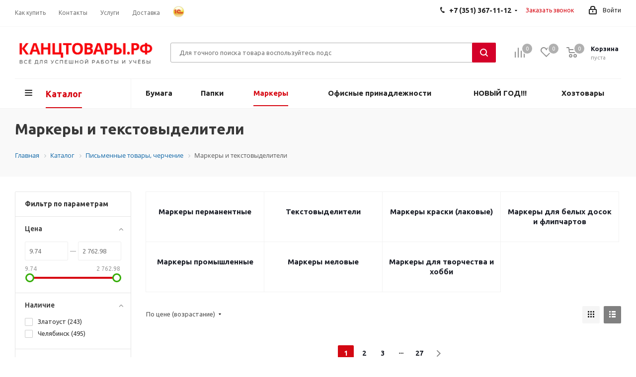

--- FILE ---
content_type: text/css
request_url: https://xn--80aaf4aqgqm9a7c.xn--p1ai/bitrix/cache/css/s1/aspro_next/default_03d027342f3f903eb4d1ee1f8fadf4f5/default_03d027342f3f903eb4d1ee1f8fadf4f5_v1.css?1765102695929
body_size: 798
content:


/* Start:/local/templates/aspro_next/components/bitrix/catalog.section/catalog_list/style.css?1755800020701*/
@media screen and (max-width: 550px) {

	.preview_text {
		display: none;
	}

	.description_wrapp.item_info .show_props {
		display: none;
	}

}

.desc_wrapp {
	display: none;
}

.show_desc {
  margin: 10px 0px -3px;
  font-size: 0.929em;
}
.show_desc a span {
  font-size: 12px;
  line-height: 18px;
}
.show_desc .char_title {
  color: #333333 !important;
}
.show_desc .char_title {
  position: relative;
  cursor: pointer;
}
.show_desc .char_title:after {
  content: "";
  padding: 0px 0px 0px 5px;
  background: url(/local/templates/aspro_next/images/svg/next.svg) -16px -329px no-repeat;
  width: 10px;
  height: 10px;
}
.show_desc .char_title.opened:after {
  background-position: -34px -334px;
}
/* End */
/* /local/templates/aspro_next/components/bitrix/catalog.section/catalog_list/style.css?1755800020701 */
